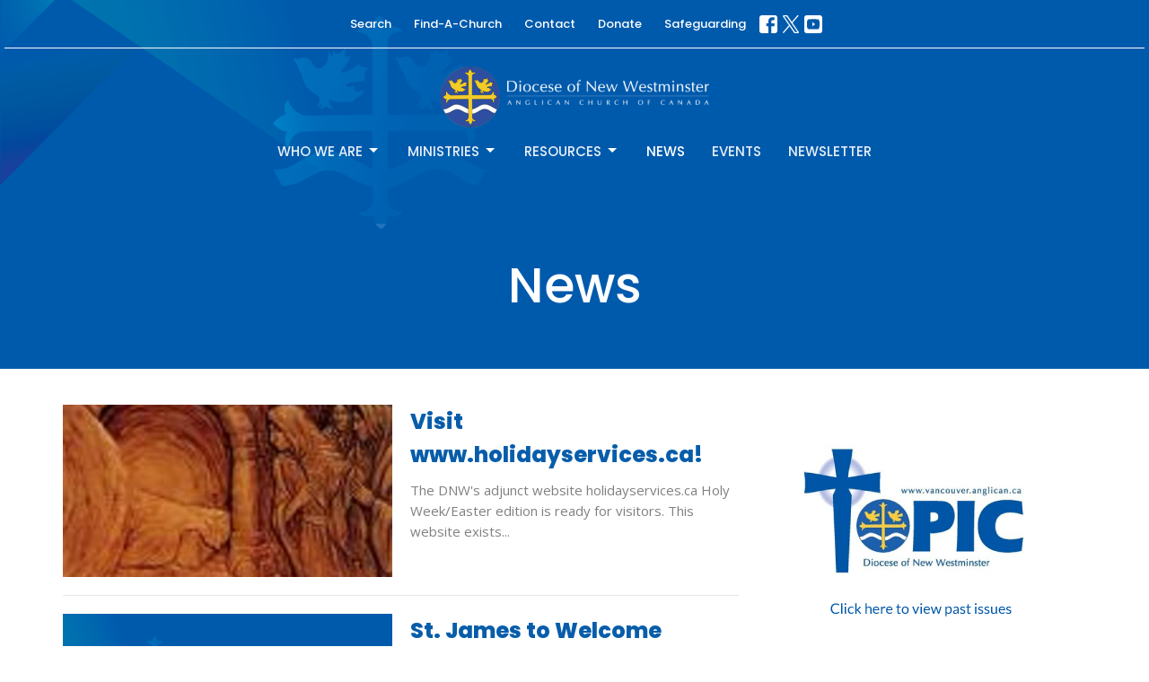

--- FILE ---
content_type: text/html; charset=utf-8
request_url: https://www.vancouver.anglican.ca/news?month=Mar&year=2010
body_size: 107363
content:
<!DOCTYPE html>
<html lang="en">
  <head>
  <meta charset="UTF-8">
  <meta content="IE=edge,chrome=1" http-equiv="X-UA-Compatible"/>
  <meta content="width=device-width, initial-scale=1.0" name="viewport"/>
  <meta content="Anglican Diocese of New Westminster" name="author"/>
  <title>
    News Post | Anglican Diocese of New Westminster
  </title>
  
  
    <meta name="robots" content="index,follow" />
  
  
  <link href="https://dq5pwpg1q8ru0.cloudfront.net/2023/08/09/23/31/01/d03cf289-e8ba-4484-a5f2-b619cf1c1e94/14_55_21_868_favicon.ico" rel="shortcut icon" type="image/x-icon" />
  <meta name="csrf-param" content="authenticity_token" />
<meta name="csrf-token" content="I9BGsM41r65bmrZOHAnFbxfuKqhWWhXmjClsENcY12Qe1+MxS7tXeguxmzgloCStsWSgRKBCWif/tkzzpRLgDw==" />

  <link rel="preconnect" href="https://fonts.gstatic.com/" crossorigin>
  <link rel="preload" href="/fonts/fontawesome/webfont.woff?v=3.2.1" as="font" type="font/woff" crossorigin>

  <link rel="stylesheet" media="all" href="/themes/stylesheet.css?timestamp=2026-01-18+03%3A01%3A27+-0800" />
  <link rel="stylesheet" media="print" href="https://dq5pwpg1q8ru0.cloudfront.net/assets/print-c1b49d74baf454d41a08041bb7881e34979fe0b297fba593578d70ec8cc515fd.css" />

	<link href="https://fonts.googleapis.com/css?family=Poppins:100,100italic,200,200italic,300,300italic,regular,italic,500,500italic,600,600italic,700,700italic,800,800italic,900,900italic|Open+Sans:300,regular,500,600,700,800,300italic,italic,500italic,600italic,700italic,800italic&amp;display=swap" rel="stylesheet" type="text/css" async="async" />
  

  <script src="https://dq5pwpg1q8ru0.cloudfront.net/assets/application-baedfe927b756976bd996cb2c71963c5d82c94e444650affbb4162574b24b761.js"></script>
  <script src="https://dq5pwpg1q8ru0.cloudfront.net/packs/js/application-48235911dc1b5b550236.js"></script>
  <script src="https://cdnjs.cloudflare.com/ajax/libs/handlebars.js/4.7.7/handlebars.min.js" defer="defer"></script>


  <!--[if lt IE 9]>
  <script src="https://dq5pwpg1q8ru0.cloudfront.net/javascripts/html5shiv.js"></script>
  <script src="https://dq5pwpg1q8ru0.cloudfront.net/javascripts/respond.min.js"></script>
  <![endif]-->



      <!-- Global site tag (gtag.js) - Google Analytics -->
      <script async src="https://www.googletagmanager.com/gtag/js?id=G-6Z957GB8D2"></script>
      <script>
        window.dataLayer = window.dataLayer || [];
        function gtag(){dataLayer.push(arguments);}
        gtag('js', new Date());

        gtag('config', 'G-6Z957GB8D2');
      </script>

  


</head>

  <body class="body_news_index body_news_posts_index   news-index   relative d-flex flex-column">
      <div class="d-flex ">
        <div class="site-content-container">
    

  <div class="system">
  </div>

  <div id="top-menus-container">
    <div id="top-menus">
  <div id="alert-container">
  </div>


  <div class="js-menus pos pos-t-0 pos-l-0 w-100 z-index-1 js-main-menu-opaque  bg-none z-index-navbar">
      <nav class="header-layout-topbar relative px-1 bg-primary bg-none %>">
    <div class="pos pos-cover bg-primary js-main-menu-background-opacity" style="opacity: 0.1;"></div>
    <ul class="topbar-nav topbar-center topbar-border-underline">




        <li class="mr-2">
          
        </li>



        <li>
          <a class="btn btn-link-primary-counter btn-sm" href="/search">Search</a>
        </li>

          <li class="topbar-menu-item hidden-xs">
              <a class="btn btn-link-primary-counter btn-sm" href="/collections/find-a-church">Find-A-Church</a>
          </li>

          <li class="topbar-menu-item hidden-xs">
              <a class="btn btn-link-primary-counter btn-sm" href="/contact">Contact</a>
          </li>

          <li class="topbar-menu-item hidden-xs">
              <a class="btn btn-link-primary-counter btn-sm" href="/donate">Donate</a>
          </li>

          <li class="topbar-menu-item hidden-xs">
              <a class="btn btn-link-primary-counter btn-sm" href="https://www.vancouver.anglican.ca/programs/screening-in-faith">Safeguarding</a>
          </li>



          
  <li class="social-icon-list-item ">
    <a class="svg-link social-icon-link" target="_blank" href="https://www.facebook.com/pages/Anglican-Conversation-Diocese-of-New-Westminster/130319853684475?fref=ts">
      <svg xmlns="http://www.w3.org/2000/svg" xmlns:xlink="http://www.w3.org/1999/xlink" x="0px" y="0px" width="24" height="24" viewBox="0 0 24 24" style="enable-background:new 0 0 24 24;" xml:space="preserve" class="social-icon-svg topbar-svg-sm"><title>Facebook Icon</title>
<path d="M24,0v24H0V0H24z M20,2.7h-3.3c-2.5,0-4.7,2.1-4.7,4.7v3.3H9.3v4H12V24h4v-9.3h4v-4h-4V8c0-0.8,0.5-1.3,1.3-1.3H20V2.7z"></path>
</svg>

</a>  </li>
  <li class="social-icon-list-item ">
    <a class="svg-link social-icon-link" target="_blank" href="https://twitter.com/dofnwcomm">
      <svg xmlns="http://www.w3.org/2000/svg" width="24" height="24" viewBox="0 0 1200 1227" class="social-icon-svg topbar-svg-sm"><title>Twitter Icon</title>
<path d="M714.163 519.284L1160.89 0H1055.03L667.137 450.887L357.328 0H0L468.492 681.821L0 1226.37H105.866L515.491 750.218L842.672 1226.37H1200L714.137 519.284H714.163ZM569.165 687.828L521.697 619.934L144.011 79.6944H306.615L611.412 515.685L658.88 583.579L1055.08 1150.3H892.476L569.165 687.854V687.828Z"></path>
</svg>

</a>  </li>
  <li class="social-icon-list-item ">
    <a class="svg-link social-icon-link" target="_blank" href="https://www.youtube.com/channel/UCayDHQ3uoxP6xilMX5tII3Q">
      <svg xmlns="http://www.w3.org/2000/svg" xmlns:xlink="http://www.w3.org/1999/xlink" x="0px" y="0px" width="24" height="24" viewBox="0 0 24 24" style="enable-background:new 0 0 24 24;" xml:space="preserve" class="social-icon-svg topbar-svg-sm"><title>Youtube Icon</title>
<polygon points="10.7,9.1 14.5,12 10.7,14.9 "></polygon>
<path d="M24,0H0v24h24.1L24,0z M18.8,18.4c-0.5,0.1-3.6,0.3-6.8,0.3s-6.3,0-6.8-0.3C3.9,18,3.5,15.1,3.5,12s0.4-6,1.7-6.4  C5.7,5.3,8.9,5.2,12,5.2s6.3,0.1,6.8,0.3c1.3,0.4,1.7,3.3,1.7,6.4C20.4,15.1,20.1,18,18.8,18.4z"></path>
</svg>

</a>  </li>


    </ul>
  </nav>

    <div id="main-menu-container">
      
<nav id="main_menu" class="relative d-flex flex-column align-items-sm-center bg-primary bg-none p-2 p-md-3">
  <div class="bg-primary pos pos-cover js-main-menu-background-opacity" style="opacity:0.1;"></div>
  <div class="relative d-flex flex-column align-items-sm-center w-100">
    
      
      <a class="main-menu-logo main-menu-barnwell-logo mb-sm-2 d-block flex-shrink-0" href="/">
        <img alt="Anglican Diocese of New Westminster" class="logo-size-large" src="https://dq5pwpg1q8ru0.cloudfront.net/2023/08/09/23/52/16/dc50da49-60b0-4ae5-b0dd-3059304e249e/white%20text%20diocesan%20logo%20and%20wordmark.png" />
</a>


      <button type="button" class="btn bg-none p-1 border-0 main-menu-hidden-md pos pos-r-0 pos-middle collapsed pr-0" data-toggle="collapse" data-target="#main_menu_collapse" aria-expanded="false">
    <span class="sr-only">Toggle navigation</span>
    <span class="svg-link">
      <svg xmlns="http://www.w3.org/2000/svg" height="24" viewBox="0 0 24 24" width="24">
    <path d="M0 0h24v24H0z" fill="none"></path>
    <path d="M3 18h18v-2H3v2zm0-5h18v-2H3v2zm0-7v2h18V6H3z"></path>
</svg>
 Menu
    </span>
  </button>

  </div>

  <div class="collapse main-menu-collapse-md text-center" id="main_menu_collapse">
    <ul class="main-menu-list main-menu-barnwell-list">
        
   <!-- Hide if no submenus shown to user -->

    <li class="dropdown menu-item">
      <a href="#" class="menu-link svg-link" data-toggle="dropdown">
        Who We Are<svg xmlns="http://www.w3.org/2000/svg" height="20" viewBox="0 0 20 20" width="20" class="inline-svg">
    <path d="M7 7l5 5 5-5z"></path>
    <path d="M0 0h20v20H0z" fill="none"></path>
</svg>

      </a>
      <ul class="dropdown-menu  bg-primary" role="menu">
          <li class="overview_menu_item_0 dropdown-item">
              <a class="dropdown-link" href="/who-we-are">Overview</a>
          </li>
          <li class="our_bishop_menu_item_0 dropdown-item">
              <a class="dropdown-link" href="/users/the-right-reverend-john-stephens">Our Bishop</a>
          </li>
          <li class="diocesan_office_directory_menu_item_0 dropdown-item">
              <a class="dropdown-link" href="/diocesan-directory">Diocesan Office Directory</a>
          </li>
          <li class="how_we_are_organized_menu_item_0 dropdown-item">
              <a class="dropdown-link" href="/pages/how-we-are-organized">How We Are Organized</a>
          </li>
          <li class="what_it_means_to_be_anglican_menu_item_0 dropdown-item">
              <a class="dropdown-link" href="/pages/what-it-means-to-be-anglican">What it Means to Be Anglican</a>
          </li>
          <li class="careers_menu_item_0 dropdown-item">
              <a class="dropdown-link" href="/pages/careers-job-postings">Careers</a>
          </li>
      </ul>
    </li>



        
   <!-- Hide if no submenus shown to user -->

    <li class="dropdown menu-item">
      <a href="#" class="menu-link svg-link" data-toggle="dropdown">
        Ministries<svg xmlns="http://www.w3.org/2000/svg" height="20" viewBox="0 0 20 20" width="20" class="inline-svg">
    <path d="M7 7l5 5 5-5z"></path>
    <path d="M0 0h20v20H0z" fill="none"></path>
</svg>

      </a>
      <ul class="dropdown-menu  bg-primary" role="menu">
          <li class="local_ministries_menu_item_1 dropdown-item">
              <a class="dropdown-link" href="/ministries#block-2577">Local Ministries</a>
          </li>
          <li class="social_justice_menu_item_1 dropdown-item">
              <a class="dropdown-link" href="/ministries#block-2578">Social Justice</a>
          </li>
          <li class="global_partners_menu_item_1 dropdown-item">
              <a class="dropdown-link" href="/ministries#block-2579">Global Partners</a>
          </li>
      </ul>
    </li>



        
   <!-- Hide if no submenus shown to user -->

    <li class="dropdown menu-item">
      <a href="#" class="menu-link svg-link" data-toggle="dropdown">
        Resources<svg xmlns="http://www.w3.org/2000/svg" height="20" viewBox="0 0 20 20" width="20" class="inline-svg">
    <path d="M7 7l5 5 5-5z"></path>
    <path d="M0 0h20v20H0z" fill="none"></path>
</svg>

      </a>
      <ul class="dropdown-menu  bg-primary" role="menu">
          <li class="parish_admin_menu_item_2 dropdown-item">
              <a class="dropdown-link" href="/programs/parish-administration">Parish Admin</a>
          </li>
          <li class="faith_formation_menu_item_2 dropdown-item">
              <a class="dropdown-link" href="/faith-formation">Faith Formation</a>
          </li>
          <li class="clergy_menu_item_2 dropdown-item">
              <a class="dropdown-link" href="/clergy-resources">Clergy</a>
          </li>
          <li class="diocesan_menu_item_2 dropdown-item">
              <a class="dropdown-link" href="/diocesan-resources">Diocesan</a>
          </li>
      </ul>
    </li>



        
  <li class="menu-item ">
      <a class="menu-link active" href="/news">News</a>
  </li>


        
  <li class="menu-item ">
      <a class="menu-link " href="/events">Events</a>
  </li>


        
  <li class="menu-item ">
      <a class="menu-link " href="/pages/get-our-newsletter">Newsletter</a>
  </li>


    </ul>
      <ul class="main-menu-list main-menu-subnav">
          <li class="menu-item-divider"></li>
    
  <li class="menu-item ">
      <a class="menu-link " href="/collections/find-a-church">Find-A-Church</a>
  </li>


    
  <li class="menu-item ">
      <a class="menu-link " href="/contact">Contact</a>
  </li>


    
  <li class="menu-item ">
      <a class="menu-link " href="/donate">Donate</a>
  </li>


    
  <li class="menu-item ">
      <a class="menu-link " href="https://www.vancouver.anglican.ca/programs/screening-in-faith">Safeguarding</a>
  </li>





      </ul>
  </div>
</nav>


    </div>
  </div>
</div>

  </div>

  <div id="header-container" class="relative">
    <div id="header" class="header relative bg-cover bg-none w-100
            
            d-flex
            py-3 py-md-5
            logo-offset-large topbar-offset
            bg-primary"
     style="background-image:url(&#39;https://dq5pwpg1q8ru0.cloudfront.net/2023/10/30/14/45/37/6a21e0ea-664d-48c6-a5c9-44c45a8810c0/Header1.png&#39;); background-position: center; min-height: 35vh;">
  
  

<div id="page-header-overlay" class="bg-primary pos pos-cover" style="opacity:0.0;" data-header-opacity="0.0"></div>
    <div class="container relative d-flex flex-column mt-5">
      
      <div class="my-auto ">
        <div class="text-center">
          <div class="relative d-inline-block break-word">
            <h1 class="header-heading ">
                    News

            </h1>
          </div>
        </div>
        
        <div class="text-center mt-3">
          

        </div>
      </div>

      
    </div>
  
  
  <!--<div class="pos pos-b-1 pos-l-1">
    <button class="js-play-video-button p-2 bg-none border-0 d-none" style="opacity: 0.5;">
    </button>
    <button class="js-pause-video-button p-2 bg-none border-0 d-none" style="opacity: 0.5;">
    </button>
    <div class="js-loading-video-button">
      <div class="d-flex p-2" style="opacity: 0.5;">
      </div>
    </div>
  </div>-->

</div>


  </div>

  <main role="main" class="content flex-grow-1  news_posts_index clearfix m-0 p-0">
    <link rel="alternate" type="application/rss+xml" title="RSS" href="https://www.vancouver.anglican.ca/news" />





  

<div>
    <div id="top-blocks-wrapper">
      
    </div>

    <div id="page_content" class="relative my-5">
      <div class="container">
        
  <div id="news_anchor" class="row">
    <div class="col-md-8">
        <div class="relative mb-3 border-bottom pb-3">
  <a class="row d-sm-flex" href="/news/visit-wwwholidayservicesca">
    <div class="col-sm-6">
      <img alt="Visit www.holidayservices.ca! image" loading="lazy" src="https://dq5pwpg1q8ru0.cloudfront.net/2023/11/04/02/09/40/4b09e47b-ef04-4ace-8312-b5198dada427/Ressurection.jpg" />
    </div>
    <div class="col-sm-6 d-flex flex-column">
      <h2 class="h3 mt-2 mt-sm-0 mb-2">Visit www.holidayservices.ca!</h2>
      <div class="text-muted mb-2">
            The DNW&#39;s adjunct website holidayservices.ca Holy Week/Easter edition is ready for visitors. This website exists...
      </div>
      <div class="mt-auto mb-2">
      </div>
    </div>
</a></div>
<div class="relative mb-3 border-bottom pb-3">
  <a class="row d-sm-flex" href="/news/st-james-to-welcome-mexican-artisans">
    <div class="col-sm-6">
      <img alt="St. James to Welcome Mexican Artisans image" loading="lazy" src="https://dq5pwpg1q8ru0.cloudfront.net/2023/08/22/12/46/39/0ef8dc84-b170-4b89-b69b-c59fa5d23a9c/diocese-footer-bg2.png" />
    </div>
    <div class="col-sm-6 d-flex flex-column">
      <h2 class="h3 mt-2 mt-sm-0 mb-2">St. James to Welcome Mexican Artisans</h2>
      <div class="text-muted mb-2">
            The St. James Church Social Gospel Group and Diocesan Unit of The Primate&#39;s World Relief and Development Fund ...
      </div>
      <div class="mt-auto mb-2">
      </div>
    </div>
</a></div>
<div class="relative mb-3 border-bottom pb-3">
  <a class="row d-sm-flex" href="/news/spirits-undampened-at-church-of-the-epiphany">
    <div class="col-sm-6">
      <img alt="Spirits Undampened at Church of the Epiphany image" loading="lazy" src="https://dq5pwpg1q8ru0.cloudfront.net/2023/08/22/12/46/39/0ef8dc84-b170-4b89-b69b-c59fa5d23a9c/diocese-footer-bg2.png" />
    </div>
    <div class="col-sm-6 d-flex flex-column">
      <h2 class="h3 mt-2 mt-sm-0 mb-2">Spirits Undampened at Church of the Epiphany</h2>
      <div class="text-muted mb-2">
             Like many of the churches in the Diocese of New Westminster the Parish of the Church of the Epiphany, Surrey...
      </div>
      <div class="mt-auto mb-2">
      </div>
    </div>
</a></div>
<div class="relative mb-3 border-bottom pb-3">
  <a class="row d-sm-flex" href="/news/earth-hour-saturday-march-27th">
    <div class="col-sm-6">
      <img alt="Earth Hour Saturday, March 27th image" loading="lazy" src="https://dq5pwpg1q8ru0.cloudfront.net/2023/08/22/12/46/39/0ef8dc84-b170-4b89-b69b-c59fa5d23a9c/diocese-footer-bg2.png" />
    </div>
    <div class="col-sm-6 d-flex flex-column">
      <h2 class="h3 mt-2 mt-sm-0 mb-2">Earth Hour Saturday, March 27th</h2>
      <div class="text-muted mb-2">
             Earth Hour is a worldwide event and collective effort to address the important issue of climate change. Millions...
      </div>
      <div class="mt-auto mb-2">
      </div>
    </div>
</a></div>
<div class="relative mb-3 border-bottom pb-3">
  <a class="row d-sm-flex" href="/news/vancouver-iawn-reps-report-on-uncsw-march-1-12">
    <div class="col-sm-6">
      <img alt="Vancouver IAWN Reps Report on UNCSW - March 1-12 image" loading="lazy" src="https://dq5pwpg1q8ru0.cloudfront.net/2023/08/22/12/46/39/0ef8dc84-b170-4b89-b69b-c59fa5d23a9c/diocese-footer-bg2.png" />
    </div>
    <div class="col-sm-6 d-flex flex-column">
      <h2 class="h3 mt-2 mt-sm-0 mb-2">Vancouver IAWN Reps Report on UNCSW - March 1-12</h2>
      <div class="text-muted mb-2">
            Ninety three Anglican delegates representing 25 Provinces of the Anglican Communion joined more than 8300 women and...
      </div>
      <div class="mt-auto mb-2">
      </div>
    </div>
</a></div>
<div class="relative mb-3 border-bottom pb-3">
  <a class="row d-sm-flex" href="/news/d-of-nw-business-administrator-to-receive-national-church-honour">
    <div class="col-sm-6">
      <img alt=" D of NW Business Administrator to Receive National Church Honour image" loading="lazy" src="https://dq5pwpg1q8ru0.cloudfront.net/2023/08/22/12/46/39/0ef8dc84-b170-4b89-b69b-c59fa5d23a9c/diocese-footer-bg2.png" />
    </div>
    <div class="col-sm-6 d-flex flex-column">
      <h2 class="h3 mt-2 mt-sm-0 mb-2"> D of NW Business Administrator to Receive National Church Honour</h2>
      <div class="text-muted mb-2">
             Diocesan Business Administrator and St. Christopher, West Vancouver parishioner Rob Dickson will be one of five...
      </div>
      <div class="mt-auto mb-2">
      </div>
    </div>
</a></div>
<div class="relative mb-3 border-bottom pb-3">
  <a class="row d-sm-flex" href="/news/st-edwards-richmond-plans-earth-day-clean-up">
    <div class="col-sm-6">
      <img alt="St. Edward&#39;s Richmond Plans Earth Day Clean-up image" loading="lazy" src="https://dq5pwpg1q8ru0.cloudfront.net/2023/08/22/12/46/39/0ef8dc84-b170-4b89-b69b-c59fa5d23a9c/diocese-footer-bg2.png" />
    </div>
    <div class="col-sm-6 d-flex flex-column">
      <h2 class="h3 mt-2 mt-sm-0 mb-2">St. Edward&#39;s Richmond Plans Earth Day Clean-up</h2>
      <div class="text-muted mb-2">
            As fast food outlets moved into the area, the people of St. Edward&#39;s church noticed a big increase in the amount of...
      </div>
      <div class="mt-auto mb-2">
      </div>
    </div>
</a></div>
<div class="relative mb-3 border-bottom pb-3">
  <a class="row d-sm-flex" href="/news/bishop-michael-ingham-discusses-anglican-covenant">
    <div class="col-sm-6">
      <img alt="Bishop Michael Ingham Discusses Anglican Covenant image" loading="lazy" src="https://dq5pwpg1q8ru0.cloudfront.net/2023/08/22/12/46/39/0ef8dc84-b170-4b89-b69b-c59fa5d23a9c/diocese-footer-bg2.png" />
    </div>
    <div class="col-sm-6 d-flex flex-column">
      <h2 class="h3 mt-2 mt-sm-0 mb-2">Bishop Michael Ingham Discusses Anglican Covenant</h2>
      <div class="text-muted mb-2">
            Last week the Bishop of New Westminster and the Dean of New Westminster were both very active in Council of...
      </div>
      <div class="mt-auto mb-2">
      </div>
    </div>
</a></div>
<div class="relative mb-3 border-bottom pb-3">
  <a class="row d-sm-flex" href="/news/synod-2010-ready-to-begin">
    <div class="col-sm-6">
      <img alt="Synod 2010 Ready to Begin image" loading="lazy" src="https://dq5pwpg1q8ru0.cloudfront.net/2023/08/22/12/46/39/0ef8dc84-b170-4b89-b69b-c59fa5d23a9c/diocese-footer-bg2.png" />
    </div>
    <div class="col-sm-6 d-flex flex-column">
      <h2 class="h3 mt-2 mt-sm-0 mb-2">Synod 2010 Ready to Begin</h2>
      <div class="text-muted mb-2">
            Preparations are well underway for Diocesan Synod. The Synod (AGM) will take place May 14th and 15th at Christ...
      </div>
      <div class="mt-auto mb-2">
      </div>
    </div>
</a></div>
<div class="relative mb-3 border-bottom pb-3">
  <a class="row d-sm-flex" href="/news/diocesan-council-approves-2010-budget">
    <div class="col-sm-6">
      <img alt="Diocesan Council Approves 2010 Budget image" loading="lazy" src="https://dq5pwpg1q8ru0.cloudfront.net/2023/08/22/12/46/39/0ef8dc84-b170-4b89-b69b-c59fa5d23a9c/diocese-footer-bg2.png" />
    </div>
    <div class="col-sm-6 d-flex flex-column">
      <h2 class="h3 mt-2 mt-sm-0 mb-2">Diocesan Council Approves 2010 Budget</h2>
      <div class="text-muted mb-2">
            I Business Administrator Rob...
      </div>
      <div class="mt-auto mb-2">
      </div>
    </div>
</a></div>

        <div role="navigation" aria-label="Pagination" class="pagination"><ul class="pagination"><li class="prev previous_page disabled"><a href="#">←</a></li> <li class="active"><a href="/news?month=Mar&amp;page=1&amp;year=2010#news_anchor">1</a></li> <li><a rel="next" href="/news?month=Mar&amp;page=2&amp;year=2010#news_anchor">2</a></li> <li class="next next_page "><a rel="next" href="/news?month=Mar&amp;page=2&amp;year=2010#news_anchor">→</a></li></ul></div>
    </div> <!-- /col -->

    <aside class="col-sm-6 col-md-4">
        <div class="relative mb-3">
          <a class="sidebar-news-driver mb-3" href="/pages/topic--465">

              <img alt="TOPIC" title="TOPIC" src="https://dq5pwpg1q8ru0.cloudfront.net/2023/08/22/13/39/00/778a3c4c-eaee-4379-b8ae-6fd028fed11c/NewWest.png" />
</a>
        </div>

        <div class="news-month">
          <h2 class="h4 mt-0">Filters</h2>

            <div class="list-group" id="by-collection">
                <a class="list-group-item" data-parent="#by-collection" data-toggle="collapse" href="#collection-6">
                  Find-A-Church
                  <span class="badge">46</span>
</a>                <div id="collection-6" class="collapse list-group">
                    <a class=" list-group-item ml-4" href="/find-a-church/kingsway/news">
                      Kingsway
                      <span class="badge">4</span>
</a>                    <a class=" list-group-item ml-4" href="/find-a-church/oakridge/news">
                      Oakridge
                      <span class="badge">3</span>
</a>                    <a class=" list-group-item ml-4" href="/find-a-church/point-grey/news">
                      Point Grey
                      <span class="badge">5</span>
</a>                    <a class=" list-group-item ml-4" href="/find-a-church/richmond-delta/news">
                      Richmond &amp; Delta
                      <span class="badge">2</span>
</a>                    <a class=" list-group-item ml-4" href="/find-a-church/royal-city-south-burnaby/news">
                      Royal City &amp; South Burnaby
                      <span class="badge">5</span>
</a>                    <a class=" list-group-item ml-4" href="/find-a-church/north-vancouver/news">
                      North Vancouver
                      <span class="badge">12</span>
</a>                    <a class=" list-group-item ml-4" href="/find-a-church/sea-to-sky/news">
                      Sea to Sky
                      <span class="badge">5</span>
</a>                    <a class=" list-group-item ml-4" href="/find-a-church/yale/news">
                      Yale
                      <span class="badge">1</span>
</a>                    <a class=" list-group-item ml-4" href="/find-a-church/peace-arch/news">
                      Peace Arch
                      <span class="badge">7</span>
</a>                    <a class=" list-group-item ml-4" href="/find-a-church/tri-cities-north-burnaby/news">
                      Tri-Cities &amp; North Burnaby
                      <span class="badge">2</span>
</a></div>                <a class="list-group-item" data-parent="#by-collection" data-toggle="collapse" href="#collection-8">
                  Diocesan Resources
                  <span class="badge">116</span>
</a>                <div id="collection-8" class="collapse list-group">
                    <a class=" list-group-item ml-4" href="/diocesan-resources/grants-loans/news">
                      Grants &amp; Loans
                      <span class="badge">2</span>
</a>                    <a class=" list-group-item ml-4" href="/diocesan-resources/topic-the-diocesan-newspaper/news">
                      Topic: The Diocesan Newspaper
                      <span class="badge">22</span>
</a>                    <a class=" list-group-item ml-4" href="/diocesan-resources/odnw-order-of-the-diocese-of-new-westminster/news">
                      ODNW | Order of the Diocese of New Westminster
                      <span class="badge">85</span>
</a>                    <a class=" list-group-item ml-4" href="/diocesan-resources/ordination/news">
                      Ordination 
                      <span class="badge">2</span>
</a>                    <a class=" list-group-item ml-4" href="/diocesan-resources/archives/news">
                      Archives
                      <span class="badge">5</span>
</a></div>                <a class="list-group-item" data-parent="#by-collection" data-toggle="collapse" href="#collection-12">
                  Kingsway
                  <span class="badge">203</span>
</a>                <div id="collection-12" class="collapse list-group">
                    <a class=" list-group-item ml-4" href="/kingsway/christ-church-cathedral/news">
                      Christ Church Cathedral
                      <span class="badge">83</span>
</a>                    <a class=" list-group-item ml-4" href="/kingsway/holy-cross-japanese-canadian/news">
                      Holy Cross Japanese Canadian
                      <span class="badge">11</span>
</a>                    <a class=" list-group-item ml-4" href="/kingsway/st-james/news">
                      St. James&#39;
                      <span class="badge">27</span>
</a>                    <a class=" list-group-item ml-4" href="/kingsway/st-margarets-cedar-cottage/news">
                      St. Margaret&#39;s, Cedar Cottage
                      <span class="badge">10</span>
</a>                    <a class=" list-group-item ml-4" href="/kingsway/st-mary-the-virgin/news">
                      St. Mary the Virgin
                      <span class="badge">7</span>
</a>                    <a class=" list-group-item ml-4" href="/kingsway/st-michaels-multicultural/news">
                      St. Michael&#39;s Multicultural
                      <span class="badge">9</span>
</a>                    <a class=" list-group-item ml-4" href="/kingsway/st-pauls/news">
                      St. Paul&#39;s
                      <span class="badge">47</span>
</a>                    <a class=" list-group-item ml-4" href="/kingsway/st-thomas/news">
                      St. Thomas
                      <span class="badge">9</span>
</a></div>                <a class="list-group-item" data-parent="#by-collection" data-toggle="collapse" href="#collection-13">
                  Oakridge
                  <span class="badge">95</span>
</a>                <div id="collection-13" class="collapse list-group">
                    <a class=" list-group-item ml-4" href="/oakridge/holy-trinity-vancouver/news">
                      Holy Trinity, Vancouver
                      <span class="badge">6</span>
</a>                    <a class=" list-group-item ml-4" href="/oakridge/st-augustines-marpole/news">
                      St. Augustine&#39;s, Marpole
                      <span class="badge">11</span>
</a>                    <a class=" list-group-item ml-4" href="/oakridge/st-faiths/news">
                      St. Faith&#39;s
                      <span class="badge">9</span>
</a>                    <a class=" list-group-item ml-4" href="/oakridge/st-mary-magdalene/news">
                      St. Mary Magdalene
                      <span class="badge">11</span>
</a>                    <a class=" list-group-item ml-4" href="/oakridge/st-johns-shaughnessy/news">
                      St. John&#39;s, Shaughnessy
                      <span class="badge">15</span>
</a>                    <a class=" list-group-item ml-4" href="/oakridge/st-titus-formerly-st-matthias-and-st-luke/news">
                      St. Titus (Formerly St. Matthias and St. Luke)
                      <span class="badge">43</span>
</a></div>                <a class="list-group-item" data-parent="#by-collection" data-toggle="collapse" href="#collection-14">
                  Point Grey
                  <span class="badge">70</span>
</a>                <div id="collection-14" class="collapse list-group">
                    <a class=" list-group-item ml-4" href="/point-grey/st-anselms/news">
                      St. Anselm&#39;s
                      <span class="badge">11</span>
</a>                    <a class=" list-group-item ml-4" href="/point-grey/st-helens-point-grey/news">
                      St. Helen&#39;s, Point Grey
                      <span class="badge">9</span>
</a>                    <a class=" list-group-item ml-4" href="/point-grey/st-marys-kerrisdale/news">
                      St. Mary&#39;s Kerrisdale
                      <span class="badge">31</span>
</a>                    <a class=" list-group-item ml-4" href="/point-grey/st-philips/news">
                      St. Philip&#39;s
                      <span class="badge">19</span>
</a></div>                <a class="list-group-item" data-parent="#by-collection" data-toggle="collapse" href="#collection-15">
                  Richmond &amp; Delta
                  <span class="badge">84</span>
</a>                <div id="collection-15" class="collapse list-group">
                    <a class=" list-group-item ml-4" href="/richmond-delta/all-saints/news">
                      All Saints
                      <span class="badge">17</span>
</a>                    <a class=" list-group-item ml-4" href="/richmond-delta/st-albans/news">
                      St. Alban&#39;s
                      <span class="badge">8</span>
</a>                    <a class=" list-group-item ml-4" href="/richmond-delta/st-annes-steveston/news">
                      St. Anne&#39;s Steveston
                      <span class="badge">4</span>
</a>                    <a class=" list-group-item ml-4" href="/richmond-delta/st-davids/news">
                      St. David&#39;s
                      <span class="badge">41</span>
</a>                    <a class=" list-group-item ml-4" href="/richmond-delta/st-cuthberts/news">
                      St. Cuthbert&#39;s
                      <span class="badge">14</span>
</a></div>                <a class="list-group-item" data-parent="#by-collection" data-toggle="collapse" href="#collection-16">
                  Royal City &amp; South Burnaby
                  <span class="badge">51</span>
</a>                <div id="collection-16" class="collapse list-group">
                    <a class=" list-group-item ml-4" href="/royal-city-south-burnaby/all-saints-south-burnaby/news">
                      All Saints, South Burnaby
                      <span class="badge">8</span>
</a>                    <a class=" list-group-item ml-4" href="/royal-city-south-burnaby/holy-trinity-cathedral/news">
                      Holy Trinity Cathedral
                      <span class="badge">12</span>
</a>                    <a class=" list-group-item ml-4" href="/royal-city-south-burnaby/st-alban-the-martyr/news">
                      St. Alban the Martyr
                      <span class="badge">11</span>
</a>                    <a class=" list-group-item ml-4" href="/royal-city-south-burnaby/st-barnabas/news">
                      St. Barnabas
                      <span class="badge">9</span>
</a>                    <a class=" list-group-item ml-4" href="/royal-city-south-burnaby/st-mary-the-virgin-sapperton/news">
                      St. Mary the Virgin, Sapperton
                      <span class="badge">11</span>
</a></div>                <a class="list-group-item" data-parent="#by-collection" data-toggle="collapse" href="#collection-17">
                  North Vancouver
                  <span class="badge">63</span>
</a>                <div id="collection-17" class="collapse list-group">
                    <a class=" list-group-item ml-4" href="/north-vancouver/st-agnes/news">
                      St. Agnes&#39;
                      <span class="badge">13</span>
</a>                    <a class=" list-group-item ml-4" href="/north-vancouver/st-catherines-capilano/news">
                      St. Catherine&#39;s, Capilano
                      <span class="badge">13</span>
</a>                    <a class=" list-group-item ml-4" href="/north-vancouver/st-clements/news">
                      St. Clement&#39;s
                      <span class="badge">16</span>
</a>                    <a class=" list-group-item ml-4" href="/north-vancouver/st-john-the-evangelist/news">
                      St. John the Evangelist
                      <span class="badge">15</span>
</a></div>                <a class="list-group-item" data-parent="#by-collection" data-toggle="collapse" href="#collection-18">
                  Sea to Sky
                  <span class="badge">131</span>
</a>                <div id="collection-18" class="collapse list-group">
                    <a class=" list-group-item ml-4" href="/sea-to-sky/st-bartholomews-gibsons/news">
                      St. Bartholomew&#39;s, Gibsons
                      <span class="badge">13</span>
</a>                    <a class=" list-group-item ml-4" href="/sea-to-sky/st-christophers/news">
                      St. Christopher&#39;s
                      <span class="badge">16</span>
</a>                    <a class=" list-group-item ml-4" href="/sea-to-sky/st-david-st-paul/news">
                      St. David &amp; St. Paul
                      <span class="badge">7</span>
</a>                    <a class=" list-group-item ml-4" href="/sea-to-sky/st-francis-in-the-wood/news">
                      St. Francis-in-the-Wood
                      <span class="badge">7</span>
</a>                    <a class=" list-group-item ml-4" href="/sea-to-sky/st-hildas-by-the-sea-sechelt/news">
                      St. Hilda&#39;s By the Sea, Sechelt
                      <span class="badge">24</span>
</a>                    <a class=" list-group-item ml-4" href="/sea-to-sky/st-john-the-divine-squamish/news">
                      St. John the Divine, Squamish
                      <span class="badge">13</span>
</a></div>                <a class="list-group-item" data-parent="#by-collection" data-toggle="collapse" href="#collection-19">
                  Yale
                  <span class="badge">64</span>
</a>                <div id="collection-19" class="collapse list-group">
                    <a class=" list-group-item ml-4" href="/yale/all-saints-mission/news">
                      All Saints, Mission
                      <span class="badge">11</span>
</a>                    <a class=" list-group-item ml-4" href="/yale/all-saints-anglican/news">
                      All Saints, Agassiz
                      <span class="badge">6</span>
</a>                    <a class=" list-group-item ml-4" href="/yale/christ-church-hope/news">
                      Christ Church, Hope
                      <span class="badge">12</span>
</a>                    <a class=" list-group-item ml-4" href="/yale/st-john-the-baptist-sardis/news">
                      St. John the Baptist, Sardis
                      <span class="badge">5</span>
</a>                    <a class=" list-group-item ml-4" href="/yale/st-matthew-abbotsford/news">
                      St. Matthew, Abbotsford
                      <span class="badge">16</span>
</a>                    <a class=" list-group-item ml-4" href="/yale/st-thomas-chilliwack/news">
                      St. Thomas, Chilliwack
                      <span class="badge">14</span>
</a></div>                <a class="list-group-item" data-parent="#by-collection" data-toggle="collapse" href="#collection-20">
                  Peace Arch
                  <span class="badge">98</span>
</a>                <div id="collection-20" class="collapse list-group">
                    <a class=" list-group-item ml-4" href="/peace-arch/christ-the-redeemer/news">
                      Christ the Redeemer
                      <span class="badge">14</span>
</a>                    <a class=" list-group-item ml-4" href="/peace-arch/church-of-the-holy-trinity/news">
                      Church of the Holy Trinity
                      <span class="badge">18</span>
</a>                    <a class=" list-group-item ml-4" href="/peace-arch/church-of-the-epiphany/news">
                      Church of the Epiphany
                      <span class="badge">27</span>
</a>                    <a class=" list-group-item ml-4" href="/peace-arch/st-helens-surrey/news">
                      St. Helen&#39;s, Surrey
                      <span class="badge">9</span>
</a>                    <a class=" list-group-item ml-4" href="/peace-arch/st-marks-ocean-park/news">
                      St. Mark&#39;s, Ocean Park
                      <span class="badge">14</span>
</a>                    <a class=" list-group-item ml-4" href="/peace-arch/st-michaels-surrey/news">
                      St. Michael&#39;s, Surrey
                      <span class="badge">9</span>
</a>                    <a class=" list-group-item ml-4" href="/peace-arch/st-oswalds-port-kells/news">
                      St. Oswald&#39;s, Port Kells
                      <span class="badge">7</span>
</a></div>                <a class="list-group-item" data-parent="#by-collection" data-toggle="collapse" href="#collection-21">
                  Golden Ears
                  <span class="badge">343</span>
</a>                <div id="collection-21" class="collapse list-group">
                    <a class=" list-group-item ml-4" href="/golden-ears/holy-spirit-anglican-church/news">
                      Holy Spirit Anglican Church
                      <span class="badge">14</span>
</a>                    <a class=" list-group-item ml-4" href="/golden-ears/st-andrews/news">
                      St. Andrew&#39;s
                      <span class="badge">9</span>
</a>                    <a class=" list-group-item ml-4" href="/golden-ears/st-john-the-divine/news">
                      St.  John the Divine
                      <span class="badge">18</span>
</a>                    <a class=" list-group-item ml-4" href="/golden-ears/st-dunstans-aldergrove/news">
                      St. Dunstan&#39;s, Aldergrove
                      <span class="badge">24</span>
</a>                    <a class=" list-group-item ml-4" href="/golden-ears/st-george-maple-ridge/news">
                      St George Maple Ridge
                      <span class="badge">273</span>
</a>                    <a class=" list-group-item ml-4" href="/golden-ears/st-georges-fort-langley/news">
                      St. George&#39;s, Fort Langley
                      <span class="badge">5</span>
</a></div>                <a class="list-group-item" data-parent="#by-collection" data-toggle="collapse" href="#collection-22">
                  Tri-Cities &amp; North Burnaby
                  <span class="badge">63</span>
</a>                <div id="collection-22" class="collapse list-group">
                    <a class=" list-group-item ml-4" href="/tri-cities-north-burnaby/st-john-the-apostle/news">
                      St. John the Apostle
                      <span class="badge">35</span>
</a>                    <a class=" list-group-item ml-4" href="/tri-cities-north-burnaby/st-laurence/news">
                      St. Laurence
                      <span class="badge">9</span>
</a>                    <a class=" list-group-item ml-4" href="/tri-cities-north-burnaby/st-stephen-the-martyr/news">
                      St. Stephen the Martyr
                      <span class="badge">4</span>
</a>                    <a class=" list-group-item ml-4" href="/tri-cities-north-burnaby/st-timothy/news">
                      St. Timothy
                      <span class="badge">12</span>
</a></div>                <a class="list-group-item" data-parent="#by-collection" data-toggle="collapse" href="#collection-27">
                  Clergy Resources
                  <span class="badge">11</span>
</a>                <div id="collection-27" class="collapse list-group">
                    <a class=" list-group-item ml-4" href="/clergy-resources/liturgical/news">
                      Liturgical
                      <span class="badge">2</span>
</a>                    <a class=" list-group-item ml-4" href="/clergy-resources/deacons/news">
                      Deacons
                      <span class="badge">9</span>
</a></div>                <a class="list-group-item" data-parent="#by-collection" data-toggle="collapse" href="#collection-28">
                  Faith Formation
                  <span class="badge">34</span>
</a>                <div id="collection-28" class="collapse list-group">
                    <a class=" list-group-item ml-4" href="/faith-formation/adult-faith-formation/news">
                      Adult Faith Formation
                      <span class="badge">25</span>
</a>                    <a class=" list-group-item ml-4" href="/faith-formation/family-faith-formation/news">
                      Family Faith Formation
                      <span class="badge">2</span>
</a>                    <a class=" list-group-item ml-4" href="/faith-formation/ecumenical-multifaith/news">
                      Ecumenical &amp; Multifaith
                      <span class="badge">7</span>
</a></div>            </div>

          <div class="list-group" id='by-year'>
                <a class="list-group-item" data-parent="#by-year" data-toggle="collapse" href="#year2026">
                  2026
                  <span class="badge">3</span>
</a>                <div id="year2026" class="collapse list-group">
                        <a class="list-group-item" href="/news?month=Jan&amp;year=2026">
                          Jan
                          <span class="badge">3</span>
</a></div>                <a class="list-group-item" data-parent="#by-year" data-toggle="collapse" href="#year2025">
                  2025
                  <span class="badge">99</span>
</a>                <div id="year2025" class="collapse list-group">
                        <a class="list-group-item" href="/news?month=Dec&amp;year=2025">
                          Dec
                          <span class="badge">11</span>
</a>                        <a class="list-group-item" href="/news?month=Nov&amp;year=2025">
                          Nov
                          <span class="badge">7</span>
</a>                        <a class="list-group-item" href="/news?month=Oct&amp;year=2025">
                          Oct
                          <span class="badge">11</span>
</a>                        <a class="list-group-item" href="/news?month=Sep&amp;year=2025">
                          Sep
                          <span class="badge">10</span>
</a>                        <a class="list-group-item" href="/news?month=Aug&amp;year=2025">
                          Aug
                          <span class="badge">8</span>
</a>                        <a class="list-group-item" href="/news?month=Jul&amp;year=2025">
                          Jul
                          <span class="badge">2</span>
</a>                        <a class="list-group-item" href="/news?month=Jun&amp;year=2025">
                          Jun
                          <span class="badge">7</span>
</a>                        <a class="list-group-item" href="/news?month=May&amp;year=2025">
                          May
                          <span class="badge">10</span>
</a>                        <a class="list-group-item" href="/news?month=Apr&amp;year=2025">
                          Apr
                          <span class="badge">12</span>
</a>                        <a class="list-group-item" href="/news?month=Mar&amp;year=2025">
                          Mar
                          <span class="badge">5</span>
</a>                        <a class="list-group-item" href="/news?month=Feb&amp;year=2025">
                          Feb
                          <span class="badge">4</span>
</a>                        <a class="list-group-item" href="/news?month=Jan&amp;year=2025">
                          Jan
                          <span class="badge">12</span>
</a></div>                <a class="list-group-item" data-parent="#by-year" data-toggle="collapse" href="#year2024">
                  2024
                  <span class="badge">72</span>
</a>                <div id="year2024" class="collapse list-group">
                        <a class="list-group-item" href="/news?month=Dec&amp;year=2024">
                          Dec
                          <span class="badge">7</span>
</a>                        <a class="list-group-item" href="/news?month=Nov&amp;year=2024">
                          Nov
                          <span class="badge">7</span>
</a>                        <a class="list-group-item" href="/news?month=Oct&amp;year=2024">
                          Oct
                          <span class="badge">6</span>
</a>                        <a class="list-group-item" href="/news?month=Sep&amp;year=2024">
                          Sep
                          <span class="badge">2</span>
</a>                        <a class="list-group-item" href="/news?month=Aug&amp;year=2024">
                          Aug
                          <span class="badge">7</span>
</a>                        <a class="list-group-item" href="/news?month=Jul&amp;year=2024">
                          Jul
                          <span class="badge">8</span>
</a>                        <a class="list-group-item" href="/news?month=Jun&amp;year=2024">
                          Jun
                          <span class="badge">8</span>
</a>                        <a class="list-group-item" href="/news?month=May&amp;year=2024">
                          May
                          <span class="badge">4</span>
</a>                        <a class="list-group-item" href="/news?month=Apr&amp;year=2024">
                          Apr
                          <span class="badge">5</span>
</a>                        <a class="list-group-item" href="/news?month=Mar&amp;year=2024">
                          Mar
                          <span class="badge">7</span>
</a>                        <a class="list-group-item" href="/news?month=Feb&amp;year=2024">
                          Feb
                          <span class="badge">6</span>
</a>                        <a class="list-group-item" href="/news?month=Jan&amp;year=2024">
                          Jan
                          <span class="badge">5</span>
</a></div>                <a class="list-group-item" data-parent="#by-year" data-toggle="collapse" href="#year2023">
                  2023
                  <span class="badge">309</span>
</a>                <div id="year2023" class="collapse list-group">
                        <a class="list-group-item" href="/news?month=Dec&amp;year=2023">
                          Dec
                          <span class="badge">9</span>
</a>                        <a class="list-group-item" href="/news?month=Nov&amp;year=2023">
                          Nov
                          <span class="badge">34</span>
</a>                        <a class="list-group-item" href="/news?month=Oct&amp;year=2023">
                          Oct
                          <span class="badge">27</span>
</a>                        <a class="list-group-item" href="/news?month=Sep&amp;year=2023">
                          Sep
                          <span class="badge">34</span>
</a>                        <a class="list-group-item" href="/news?month=Aug&amp;year=2023">
                          Aug
                          <span class="badge">14</span>
</a>                        <a class="list-group-item" href="/news?month=Jul&amp;year=2023">
                          Jul
                          <span class="badge">16</span>
</a>                        <a class="list-group-item" href="/news?month=Jun&amp;year=2023">
                          Jun
                          <span class="badge">31</span>
</a>                        <a class="list-group-item" href="/news?month=May&amp;year=2023">
                          May
                          <span class="badge">28</span>
</a>                        <a class="list-group-item" href="/news?month=Apr&amp;year=2023">
                          Apr
                          <span class="badge">31</span>
</a>                        <a class="list-group-item" href="/news?month=Mar&amp;year=2023">
                          Mar
                          <span class="badge">41</span>
</a>                        <a class="list-group-item" href="/news?month=Feb&amp;year=2023">
                          Feb
                          <span class="badge">23</span>
</a>                        <a class="list-group-item" href="/news?month=Jan&amp;year=2023">
                          Jan
                          <span class="badge">21</span>
</a></div>                <a class="list-group-item" data-parent="#by-year" data-toggle="collapse" href="#year2022">
                  2022
                  <span class="badge">382</span>
</a>                <div id="year2022" class="collapse list-group">
                        <a class="list-group-item" href="/news?month=Dec&amp;year=2022">
                          Dec
                          <span class="badge">21</span>
</a>                        <a class="list-group-item" href="/news?month=Nov&amp;year=2022">
                          Nov
                          <span class="badge">43</span>
</a>                        <a class="list-group-item" href="/news?month=Oct&amp;year=2022">
                          Oct
                          <span class="badge">35</span>
</a>                        <a class="list-group-item" href="/news?month=Sep&amp;year=2022">
                          Sep
                          <span class="badge">41</span>
</a>                        <a class="list-group-item" href="/news?month=Aug&amp;year=2022">
                          Aug
                          <span class="badge">8</span>
</a>                        <a class="list-group-item" href="/news?month=Jul&amp;year=2022">
                          Jul
                          <span class="badge">27</span>
</a>                        <a class="list-group-item" href="/news?month=Jun&amp;year=2022">
                          Jun
                          <span class="badge">33</span>
</a>                        <a class="list-group-item" href="/news?month=May&amp;year=2022">
                          May
                          <span class="badge">32</span>
</a>                        <a class="list-group-item" href="/news?month=Apr&amp;year=2022">
                          Apr
                          <span class="badge">39</span>
</a>                        <a class="list-group-item" href="/news?month=Mar&amp;year=2022">
                          Mar
                          <span class="badge">37</span>
</a>                        <a class="list-group-item" href="/news?month=Feb&amp;year=2022">
                          Feb
                          <span class="badge">30</span>
</a>                        <a class="list-group-item" href="/news?month=Jan&amp;year=2022">
                          Jan
                          <span class="badge">36</span>
</a></div>                <a class="list-group-item" data-parent="#by-year" data-toggle="collapse" href="#year2021">
                  2021
                  <span class="badge">364</span>
</a>                <div id="year2021" class="collapse list-group">
                        <a class="list-group-item" href="/news?month=Dec&amp;year=2021">
                          Dec
                          <span class="badge">25</span>
</a>                        <a class="list-group-item" href="/news?month=Nov&amp;year=2021">
                          Nov
                          <span class="badge">47</span>
</a>                        <a class="list-group-item" href="/news?month=Oct&amp;year=2021">
                          Oct
                          <span class="badge">35</span>
</a>                        <a class="list-group-item" href="/news?month=Sep&amp;year=2021">
                          Sep
                          <span class="badge">36</span>
</a>                        <a class="list-group-item" href="/news?month=Aug&amp;year=2021">
                          Aug
                          <span class="badge">26</span>
</a>                        <a class="list-group-item" href="/news?month=Jul&amp;year=2021">
                          Jul
                          <span class="badge">19</span>
</a>                        <a class="list-group-item" href="/news?month=Jun&amp;year=2021">
                          Jun
                          <span class="badge">35</span>
</a>                        <a class="list-group-item" href="/news?month=May&amp;year=2021">
                          May
                          <span class="badge">27</span>
</a>                        <a class="list-group-item" href="/news?month=Apr&amp;year=2021">
                          Apr
                          <span class="badge">28</span>
</a>                        <a class="list-group-item" href="/news?month=Mar&amp;year=2021">
                          Mar
                          <span class="badge">34</span>
</a>                        <a class="list-group-item" href="/news?month=Feb&amp;year=2021">
                          Feb
                          <span class="badge">28</span>
</a>                        <a class="list-group-item" href="/news?month=Jan&amp;year=2021">
                          Jan
                          <span class="badge">24</span>
</a></div>                <a class="list-group-item" data-parent="#by-year" data-toggle="collapse" href="#year2020">
                  2020
                  <span class="badge">356</span>
</a>                <div id="year2020" class="collapse list-group">
                        <a class="list-group-item" href="/news?month=Dec&amp;year=2020">
                          Dec
                          <span class="badge">29</span>
</a>                        <a class="list-group-item" href="/news?month=Nov&amp;year=2020">
                          Nov
                          <span class="badge">37</span>
</a>                        <a class="list-group-item" href="/news?month=Oct&amp;year=2020">
                          Oct
                          <span class="badge">32</span>
</a>                        <a class="list-group-item" href="/news?month=Sep&amp;year=2020">
                          Sep
                          <span class="badge">34</span>
</a>                        <a class="list-group-item" href="/news?month=Aug&amp;year=2020">
                          Aug
                          <span class="badge">17</span>
</a>                        <a class="list-group-item" href="/news?month=Jul&amp;year=2020">
                          Jul
                          <span class="badge">26</span>
</a>                        <a class="list-group-item" href="/news?month=Jun&amp;year=2020">
                          Jun
                          <span class="badge">46</span>
</a>                        <a class="list-group-item" href="/news?month=May&amp;year=2020">
                          May
                          <span class="badge">25</span>
</a>                        <a class="list-group-item" href="/news?month=Apr&amp;year=2020">
                          Apr
                          <span class="badge">28</span>
</a>                        <a class="list-group-item" href="/news?month=Mar&amp;year=2020">
                          Mar
                          <span class="badge">27</span>
</a>                        <a class="list-group-item" href="/news?month=Feb&amp;year=2020">
                          Feb
                          <span class="badge">23</span>
</a>                        <a class="list-group-item" href="/news?month=Jan&amp;year=2020">
                          Jan
                          <span class="badge">32</span>
</a></div>                <a class="list-group-item" data-parent="#by-year" data-toggle="collapse" href="#year2019">
                  2019
                  <span class="badge">327</span>
</a>                <div id="year2019" class="collapse list-group">
                        <a class="list-group-item" href="/news?month=Dec&amp;year=2019">
                          Dec
                          <span class="badge">27</span>
</a>                        <a class="list-group-item" href="/news?month=Nov&amp;year=2019">
                          Nov
                          <span class="badge">27</span>
</a>                        <a class="list-group-item" href="/news?month=Oct&amp;year=2019">
                          Oct
                          <span class="badge">27</span>
</a>                        <a class="list-group-item" href="/news?month=Sep&amp;year=2019">
                          Sep
                          <span class="badge">22</span>
</a>                        <a class="list-group-item" href="/news?month=Aug&amp;year=2019">
                          Aug
                          <span class="badge">20</span>
</a>                        <a class="list-group-item" href="/news?month=Jul&amp;year=2019">
                          Jul
                          <span class="badge">22</span>
</a>                        <a class="list-group-item" href="/news?month=Jun&amp;year=2019">
                          Jun
                          <span class="badge">33</span>
</a>                        <a class="list-group-item" href="/news?month=May&amp;year=2019">
                          May
                          <span class="badge">30</span>
</a>                        <a class="list-group-item" href="/news?month=Apr&amp;year=2019">
                          Apr
                          <span class="badge">39</span>
</a>                        <a class="list-group-item" href="/news?month=Mar&amp;year=2019">
                          Mar
                          <span class="badge">28</span>
</a>                        <a class="list-group-item" href="/news?month=Feb&amp;year=2019">
                          Feb
                          <span class="badge">28</span>
</a>                        <a class="list-group-item" href="/news?month=Jan&amp;year=2019">
                          Jan
                          <span class="badge">24</span>
</a></div>                <a class="list-group-item" data-parent="#by-year" data-toggle="collapse" href="#year2018">
                  2018
                  <span class="badge">319</span>
</a>                <div id="year2018" class="collapse list-group">
                        <a class="list-group-item" href="/news?month=Dec&amp;year=2018">
                          Dec
                          <span class="badge">28</span>
</a>                        <a class="list-group-item" href="/news?month=Nov&amp;year=2018">
                          Nov
                          <span class="badge">32</span>
</a>                        <a class="list-group-item" href="/news?month=Oct&amp;year=2018">
                          Oct
                          <span class="badge">28</span>
</a>                        <a class="list-group-item" href="/news?month=Sep&amp;year=2018">
                          Sep
                          <span class="badge">25</span>
</a>                        <a class="list-group-item" href="/news?month=Aug&amp;year=2018">
                          Aug
                          <span class="badge">17</span>
</a>                        <a class="list-group-item" href="/news?month=Jul&amp;year=2018">
                          Jul
                          <span class="badge">23</span>
</a>                        <a class="list-group-item" href="/news?month=Jun&amp;year=2018">
                          Jun
                          <span class="badge">26</span>
</a>                        <a class="list-group-item" href="/news?month=May&amp;year=2018">
                          May
                          <span class="badge">34</span>
</a>                        <a class="list-group-item" href="/news?month=Apr&amp;year=2018">
                          Apr
                          <span class="badge">28</span>
</a>                        <a class="list-group-item" href="/news?month=Mar&amp;year=2018">
                          Mar
                          <span class="badge">24</span>
</a>                        <a class="list-group-item" href="/news?month=Feb&amp;year=2018">
                          Feb
                          <span class="badge">27</span>
</a>                        <a class="list-group-item" href="/news?month=Jan&amp;year=2018">
                          Jan
                          <span class="badge">27</span>
</a></div>                <a class="list-group-item" data-parent="#by-year" data-toggle="collapse" href="#year2017">
                  2017
                  <span class="badge">314</span>
</a>                <div id="year2017" class="collapse list-group">
                        <a class="list-group-item" href="/news?month=Dec&amp;year=2017">
                          Dec
                          <span class="badge">22</span>
</a>                        <a class="list-group-item" href="/news?month=Nov&amp;year=2017">
                          Nov
                          <span class="badge">33</span>
</a>                        <a class="list-group-item" href="/news?month=Oct&amp;year=2017">
                          Oct
                          <span class="badge">32</span>
</a>                        <a class="list-group-item" href="/news?month=Sep&amp;year=2017">
                          Sep
                          <span class="badge">18</span>
</a>                        <a class="list-group-item" href="/news?month=Aug&amp;year=2017">
                          Aug
                          <span class="badge">20</span>
</a>                        <a class="list-group-item" href="/news?month=Jul&amp;year=2017">
                          Jul
                          <span class="badge">22</span>
</a>                        <a class="list-group-item" href="/news?month=Jun&amp;year=2017">
                          Jun
                          <span class="badge">27</span>
</a>                        <a class="list-group-item" href="/news?month=May&amp;year=2017">
                          May
                          <span class="badge">31</span>
</a>                        <a class="list-group-item" href="/news?month=Apr&amp;year=2017">
                          Apr
                          <span class="badge">28</span>
</a>                        <a class="list-group-item" href="/news?month=Mar&amp;year=2017">
                          Mar
                          <span class="badge">28</span>
</a>                        <a class="list-group-item" href="/news?month=Feb&amp;year=2017">
                          Feb
                          <span class="badge">27</span>
</a>                        <a class="list-group-item" href="/news?month=Jan&amp;year=2017">
                          Jan
                          <span class="badge">26</span>
</a></div>                <a class="list-group-item" data-parent="#by-year" data-toggle="collapse" href="#year2016">
                  2016
                  <span class="badge">276</span>
</a>                <div id="year2016" class="collapse list-group">
                        <a class="list-group-item" href="/news?month=Dec&amp;year=2016">
                          Dec
                          <span class="badge">20</span>
</a>                        <a class="list-group-item" href="/news?month=Nov&amp;year=2016">
                          Nov
                          <span class="badge">32</span>
</a>                        <a class="list-group-item" href="/news?month=Oct&amp;year=2016">
                          Oct
                          <span class="badge">21</span>
</a>                        <a class="list-group-item" href="/news?month=Sep&amp;year=2016">
                          Sep
                          <span class="badge">29</span>
</a>                        <a class="list-group-item" href="/news?month=Aug&amp;year=2016">
                          Aug
                          <span class="badge">12</span>
</a>                        <a class="list-group-item" href="/news?month=Jul&amp;year=2016">
                          Jul
                          <span class="badge">20</span>
</a>                        <a class="list-group-item" href="/news?month=Jun&amp;year=2016">
                          Jun
                          <span class="badge">36</span>
</a>                        <a class="list-group-item" href="/news?month=May&amp;year=2016">
                          May
                          <span class="badge">27</span>
</a>                        <a class="list-group-item" href="/news?month=Apr&amp;year=2016">
                          Apr
                          <span class="badge">18</span>
</a>                        <a class="list-group-item" href="/news?month=Mar&amp;year=2016">
                          Mar
                          <span class="badge">24</span>
</a>                        <a class="list-group-item" href="/news?month=Feb&amp;year=2016">
                          Feb
                          <span class="badge">14</span>
</a>                        <a class="list-group-item" href="/news?month=Jan&amp;year=2016">
                          Jan
                          <span class="badge">23</span>
</a></div>                <a class="list-group-item" data-parent="#by-year" data-toggle="collapse" href="#year2015">
                  2015
                  <span class="badge">257</span>
</a>                <div id="year2015" class="collapse list-group">
                        <a class="list-group-item" href="/news?month=Dec&amp;year=2015">
                          Dec
                          <span class="badge">17</span>
</a>                        <a class="list-group-item" href="/news?month=Nov&amp;year=2015">
                          Nov
                          <span class="badge">24</span>
</a>                        <a class="list-group-item" href="/news?month=Oct&amp;year=2015">
                          Oct
                          <span class="badge">24</span>
</a>                        <a class="list-group-item" href="/news?month=Sep&amp;year=2015">
                          Sep
                          <span class="badge">23</span>
</a>                        <a class="list-group-item" href="/news?month=Aug&amp;year=2015">
                          Aug
                          <span class="badge">17</span>
</a>                        <a class="list-group-item" href="/news?month=Jul&amp;year=2015">
                          Jul
                          <span class="badge">13</span>
</a>                        <a class="list-group-item" href="/news?month=Jun&amp;year=2015">
                          Jun
                          <span class="badge">33</span>
</a>                        <a class="list-group-item" href="/news?month=May&amp;year=2015">
                          May
                          <span class="badge">21</span>
</a>                        <a class="list-group-item" href="/news?month=Apr&amp;year=2015">
                          Apr
                          <span class="badge">22</span>
</a>                        <a class="list-group-item" href="/news?month=Mar&amp;year=2015">
                          Mar
                          <span class="badge">19</span>
</a>                        <a class="list-group-item" href="/news?month=Feb&amp;year=2015">
                          Feb
                          <span class="badge">26</span>
</a>                        <a class="list-group-item" href="/news?month=Jan&amp;year=2015">
                          Jan
                          <span class="badge">18</span>
</a></div>                <a class="list-group-item" data-parent="#by-year" data-toggle="collapse" href="#year2014">
                  2014
                  <span class="badge">315</span>
</a>                <div id="year2014" class="collapse list-group">
                        <a class="list-group-item" href="/news?month=Dec&amp;year=2014">
                          Dec
                          <span class="badge">8</span>
</a>                        <a class="list-group-item" href="/news?month=Nov&amp;year=2014">
                          Nov
                          <span class="badge">34</span>
</a>                        <a class="list-group-item" href="/news?month=Oct&amp;year=2014">
                          Oct
                          <span class="badge">38</span>
</a>                        <a class="list-group-item" href="/news?month=Sep&amp;year=2014">
                          Sep
                          <span class="badge">39</span>
</a>                        <a class="list-group-item" href="/news?month=Aug&amp;year=2014">
                          Aug
                          <span class="badge">23</span>
</a>                        <a class="list-group-item" href="/news?month=Jul&amp;year=2014">
                          Jul
                          <span class="badge">21</span>
</a>                        <a class="list-group-item" href="/news?month=Jun&amp;year=2014">
                          Jun
                          <span class="badge">28</span>
</a>                        <a class="list-group-item" href="/news?month=May&amp;year=2014">
                          May
                          <span class="badge">30</span>
</a>                        <a class="list-group-item" href="/news?month=Apr&amp;year=2014">
                          Apr
                          <span class="badge">31</span>
</a>                        <a class="list-group-item" href="/news?month=Mar&amp;year=2014">
                          Mar
                          <span class="badge">25</span>
</a>                        <a class="list-group-item" href="/news?month=Feb&amp;year=2014">
                          Feb
                          <span class="badge">16</span>
</a>                        <a class="list-group-item" href="/news?month=Jan&amp;year=2014">
                          Jan
                          <span class="badge">22</span>
</a></div>                <a class="list-group-item" data-parent="#by-year" data-toggle="collapse" href="#year2013">
                  2013
                  <span class="badge">288</span>
</a>                <div id="year2013" class="collapse list-group">
                        <a class="list-group-item" href="/news?month=Dec&amp;year=2013">
                          Dec
                          <span class="badge">22</span>
</a>                        <a class="list-group-item" href="/news?month=Nov&amp;year=2013">
                          Nov
                          <span class="badge">27</span>
</a>                        <a class="list-group-item" href="/news?month=Oct&amp;year=2013">
                          Oct
                          <span class="badge">31</span>
</a>                        <a class="list-group-item" href="/news?month=Sep&amp;year=2013">
                          Sep
                          <span class="badge">32</span>
</a>                        <a class="list-group-item" href="/news?month=Aug&amp;year=2013">
                          Aug
                          <span class="badge">21</span>
</a>                        <a class="list-group-item" href="/news?month=Jul&amp;year=2013">
                          Jul
                          <span class="badge">16</span>
</a>                        <a class="list-group-item" href="/news?month=Jun&amp;year=2013">
                          Jun
                          <span class="badge">22</span>
</a>                        <a class="list-group-item" href="/news?month=May&amp;year=2013">
                          May
                          <span class="badge">26</span>
</a>                        <a class="list-group-item" href="/news?month=Apr&amp;year=2013">
                          Apr
                          <span class="badge">25</span>
</a>                        <a class="list-group-item" href="/news?month=Mar&amp;year=2013">
                          Mar
                          <span class="badge">21</span>
</a>                        <a class="list-group-item" href="/news?month=Feb&amp;year=2013">
                          Feb
                          <span class="badge">21</span>
</a>                        <a class="list-group-item" href="/news?month=Jan&amp;year=2013">
                          Jan
                          <span class="badge">24</span>
</a></div>                <a class="list-group-item" data-parent="#by-year" data-toggle="collapse" href="#year2012">
                  2012
                  <span class="badge">268</span>
</a>                <div id="year2012" class="collapse list-group">
                        <a class="list-group-item" href="/news?month=Dec&amp;year=2012">
                          Dec
                          <span class="badge">14</span>
</a>                        <a class="list-group-item" href="/news?month=Nov&amp;year=2012">
                          Nov
                          <span class="badge">20</span>
</a>                        <a class="list-group-item" href="/news?month=Oct&amp;year=2012">
                          Oct
                          <span class="badge">31</span>
</a>                        <a class="list-group-item" href="/news?month=Sep&amp;year=2012">
                          Sep
                          <span class="badge">23</span>
</a>                        <a class="list-group-item" href="/news?month=Aug&amp;year=2012">
                          Aug
                          <span class="badge">22</span>
</a>                        <a class="list-group-item" href="/news?month=Jul&amp;year=2012">
                          Jul
                          <span class="badge">18</span>
</a>                        <a class="list-group-item" href="/news?month=Jun&amp;year=2012">
                          Jun
                          <span class="badge">28</span>
</a>                        <a class="list-group-item" href="/news?month=May&amp;year=2012">
                          May
                          <span class="badge">24</span>
</a>                        <a class="list-group-item" href="/news?month=Apr&amp;year=2012">
                          Apr
                          <span class="badge">23</span>
</a>                        <a class="list-group-item" href="/news?month=Mar&amp;year=2012">
                          Mar
                          <span class="badge">22</span>
</a>                        <a class="list-group-item" href="/news?month=Feb&amp;year=2012">
                          Feb
                          <span class="badge">17</span>
</a>                        <a class="list-group-item" href="/news?month=Jan&amp;year=2012">
                          Jan
                          <span class="badge">26</span>
</a></div>                <a class="list-group-item" data-parent="#by-year" data-toggle="collapse" href="#year2011">
                  2011
                  <span class="badge">249</span>
</a>                <div id="year2011" class="collapse list-group">
                        <a class="list-group-item" href="/news?month=Dec&amp;year=2011">
                          Dec
                          <span class="badge">17</span>
</a>                        <a class="list-group-item" href="/news?month=Nov&amp;year=2011">
                          Nov
                          <span class="badge">24</span>
</a>                        <a class="list-group-item" href="/news?month=Oct&amp;year=2011">
                          Oct
                          <span class="badge">27</span>
</a>                        <a class="list-group-item" href="/news?month=Sep&amp;year=2011">
                          Sep
                          <span class="badge">22</span>
</a>                        <a class="list-group-item" href="/news?month=Aug&amp;year=2011">
                          Aug
                          <span class="badge">21</span>
</a>                        <a class="list-group-item" href="/news?month=Jul&amp;year=2011">
                          Jul
                          <span class="badge">13</span>
</a>                        <a class="list-group-item" href="/news?month=Jun&amp;year=2011">
                          Jun
                          <span class="badge">26</span>
</a>                        <a class="list-group-item" href="/news?month=May&amp;year=2011">
                          May
                          <span class="badge">21</span>
</a>                        <a class="list-group-item" href="/news?month=Apr&amp;year=2011">
                          Apr
                          <span class="badge">26</span>
</a>                        <a class="list-group-item" href="/news?month=Mar&amp;year=2011">
                          Mar
                          <span class="badge">17</span>
</a>                        <a class="list-group-item" href="/news?month=Feb&amp;year=2011">
                          Feb
                          <span class="badge">19</span>
</a>                        <a class="list-group-item" href="/news?month=Jan&amp;year=2011">
                          Jan
                          <span class="badge">16</span>
</a></div>                <a class="list-group-item" data-parent="#by-year" data-toggle="collapse" href="#year2010">
                  2010
                  <span class="badge">192</span>
</a>                <div id="year2010" class="collapse list-group">
                        <a class="list-group-item" href="/news?month=Dec&amp;year=2010">
                          Dec
                          <span class="badge">22</span>
</a>                        <a class="list-group-item" href="/news?month=Nov&amp;year=2010">
                          Nov
                          <span class="badge">19</span>
</a>                        <a class="list-group-item" href="/news?month=Oct&amp;year=2010">
                          Oct
                          <span class="badge">14</span>
</a>                        <a class="list-group-item" href="/news?month=Sep&amp;year=2010">
                          Sep
                          <span class="badge">20</span>
</a>                        <a class="list-group-item" href="/news?month=Aug&amp;year=2010">
                          Aug
                          <span class="badge">15</span>
</a>                        <a class="list-group-item" href="/news?month=Jul&amp;year=2010">
                          Jul
                          <span class="badge">16</span>
</a>                        <a class="list-group-item" href="/news?month=Jun&amp;year=2010">
                          Jun
                          <span class="badge">17</span>
</a>                        <a class="list-group-item" href="/news?month=May&amp;year=2010">
                          May
                          <span class="badge">15</span>
</a>                        <a class="list-group-item" href="/news?month=Apr&amp;year=2010">
                          Apr
                          <span class="badge">15</span>
</a>                        <a class="list-group-item" href="/news?month=Mar&amp;year=2010">
                          Mar
                          <span class="badge">15</span>
</a>                        <a class="list-group-item" href="/news?month=Feb&amp;year=2010">
                          Feb
                          <span class="badge">14</span>
</a>                        <a class="list-group-item" href="/news?month=Jan&amp;year=2010">
                          Jan
                          <span class="badge">10</span>
</a></div>                <a class="list-group-item" data-parent="#by-year" data-toggle="collapse" href="#year2009">
                  2009
                  <span class="badge">169</span>
</a>                <div id="year2009" class="collapse list-group">
                        <a class="list-group-item" href="/news?month=Dec&amp;year=2009">
                          Dec
                          <span class="badge">8</span>
</a>                        <a class="list-group-item" href="/news?month=Nov&amp;year=2009">
                          Nov
                          <span class="badge">10</span>
</a>                        <a class="list-group-item" href="/news?month=Oct&amp;year=2009">
                          Oct
                          <span class="badge">13</span>
</a>                        <a class="list-group-item" href="/news?month=Sep&amp;year=2009">
                          Sep
                          <span class="badge">9</span>
</a>                        <a class="list-group-item" href="/news?month=Aug&amp;year=2009">
                          Aug
                          <span class="badge">10</span>
</a>                        <a class="list-group-item" href="/news?month=Jul&amp;year=2009">
                          Jul
                          <span class="badge">2</span>
</a>                        <a class="list-group-item" href="/news?month=Jun&amp;year=2009">
                          Jun
                          <span class="badge">28</span>
</a>                        <a class="list-group-item" href="/news?month=May&amp;year=2009">
                          May
                          <span class="badge">11</span>
</a>                        <a class="list-group-item" href="/news?month=Apr&amp;year=2009">
                          Apr
                          <span class="badge">11</span>
</a>                        <a class="list-group-item" href="/news?month=Mar&amp;year=2009">
                          Mar
                          <span class="badge">24</span>
</a>                        <a class="list-group-item" href="/news?month=Feb&amp;year=2009">
                          Feb
                          <span class="badge">25</span>
</a>                        <a class="list-group-item" href="/news?month=Jan&amp;year=2009">
                          Jan
                          <span class="badge">18</span>
</a></div>                <a class="list-group-item" data-parent="#by-year" data-toggle="collapse" href="#year2008">
                  2008
                  <span class="badge">169</span>
</a>                <div id="year2008" class="collapse list-group">
                        <a class="list-group-item" href="/news?month=Dec&amp;year=2008">
                          Dec
                          <span class="badge">8</span>
</a>                        <a class="list-group-item" href="/news?month=Nov&amp;year=2008">
                          Nov
                          <span class="badge">9</span>
</a>                        <a class="list-group-item" href="/news?month=Oct&amp;year=2008">
                          Oct
                          <span class="badge">18</span>
</a>                        <a class="list-group-item" href="/news?month=Sep&amp;year=2008">
                          Sep
                          <span class="badge">22</span>
</a>                        <a class="list-group-item" href="/news?month=Aug&amp;year=2008">
                          Aug
                          <span class="badge">9</span>
</a>                        <a class="list-group-item" href="/news?month=Jul&amp;year=2008">
                          Jul
                          <span class="badge">3</span>
</a>                        <a class="list-group-item" href="/news?month=Jun&amp;year=2008">
                          Jun
                          <span class="badge">8</span>
</a>                        <a class="list-group-item" href="/news?month=May&amp;year=2008">
                          May
                          <span class="badge">33</span>
</a>                        <a class="list-group-item" href="/news?month=Apr&amp;year=2008">
                          Apr
                          <span class="badge">12</span>
</a>                        <a class="list-group-item" href="/news?month=Mar&amp;year=2008">
                          Mar
                          <span class="badge">25</span>
</a>                        <a class="list-group-item" href="/news?month=Feb&amp;year=2008">
                          Feb
                          <span class="badge">6</span>
</a>                        <a class="list-group-item" href="/news?month=Jan&amp;year=2008">
                          Jan
                          <span class="badge">16</span>
</a></div>                <a class="list-group-item" data-parent="#by-year" data-toggle="collapse" href="#year2007">
                  2007
                  <span class="badge">189</span>
</a>                <div id="year2007" class="collapse list-group">
                        <a class="list-group-item" href="/news?month=Dec&amp;year=2007">
                          Dec
                          <span class="badge">15</span>
</a>                        <a class="list-group-item" href="/news?month=Nov&amp;year=2007">
                          Nov
                          <span class="badge">13</span>
</a>                        <a class="list-group-item" href="/news?month=Oct&amp;year=2007">
                          Oct
                          <span class="badge">27</span>
</a>                        <a class="list-group-item" href="/news?month=Sep&amp;year=2007">
                          Sep
                          <span class="badge">2</span>
</a>                        <a class="list-group-item" href="/news?month=Aug&amp;year=2007">
                          Aug
                          <span class="badge">15</span>
</a>                        <a class="list-group-item" href="/news?month=Jul&amp;year=2007">
                          Jul
                          <span class="badge">19</span>
</a>                        <a class="list-group-item" href="/news?month=Jun&amp;year=2007">
                          Jun
                          <span class="badge">4</span>
</a>                        <a class="list-group-item" href="/news?month=May&amp;year=2007">
                          May
                          <span class="badge">13</span>
</a>                        <a class="list-group-item" href="/news?month=Apr&amp;year=2007">
                          Apr
                          <span class="badge">15</span>
</a>                        <a class="list-group-item" href="/news?month=Mar&amp;year=2007">
                          Mar
                          <span class="badge">9</span>
</a>                        <a class="list-group-item" href="/news?month=Feb&amp;year=2007">
                          Feb
                          <span class="badge">25</span>
</a>                        <a class="list-group-item" href="/news?month=Jan&amp;year=2007">
                          Jan
                          <span class="badge">32</span>
</a></div>                <a class="list-group-item" data-parent="#by-year" data-toggle="collapse" href="#year2006">
                  2006
                  <span class="badge">150</span>
</a>                <div id="year2006" class="collapse list-group">
                        <a class="list-group-item" href="/news?month=Dec&amp;year=2006">
                          Dec
                          <span class="badge">3</span>
</a>                        <a class="list-group-item" href="/news?month=Nov&amp;year=2006">
                          Nov
                          <span class="badge">26</span>
</a>                        <a class="list-group-item" href="/news?month=Oct&amp;year=2006">
                          Oct
                          <span class="badge">4</span>
</a>                        <a class="list-group-item" href="/news?month=Sep&amp;year=2006">
                          Sep
                          <span class="badge">24</span>
</a>                        <a class="list-group-item" href="/news?month=Aug&amp;year=2006">
                          Aug
                          <span class="badge">9</span>
</a>                        <a class="list-group-item" href="/news?month=Jun&amp;year=2006">
                          Jun
                          <span class="badge">7</span>
</a>                        <a class="list-group-item" href="/news?month=May&amp;year=2006">
                          May
                          <span class="badge">27</span>
</a>                        <a class="list-group-item" href="/news?month=Apr&amp;year=2006">
                          Apr
                          <span class="badge">2</span>
</a>                        <a class="list-group-item" href="/news?month=Mar&amp;year=2006">
                          Mar
                          <span class="badge">14</span>
</a>                        <a class="list-group-item" href="/news?month=Feb&amp;year=2006">
                          Feb
                          <span class="badge">12</span>
</a>                        <a class="list-group-item" href="/news?month=Jan&amp;year=2006">
                          Jan
                          <span class="badge">22</span>
</a></div>                <a class="list-group-item" data-parent="#by-year" data-toggle="collapse" href="#year2005">
                  2005
                  <span class="badge">161</span>
</a>                <div id="year2005" class="collapse list-group">
                        <a class="list-group-item" href="/news?month=Dec&amp;year=2005">
                          Dec
                          <span class="badge">16</span>
</a>                        <a class="list-group-item" href="/news?month=Nov&amp;year=2005">
                          Nov
                          <span class="badge">16</span>
</a>                        <a class="list-group-item" href="/news?month=Oct&amp;year=2005">
                          Oct
                          <span class="badge">16</span>
</a>                        <a class="list-group-item" href="/news?month=Sep&amp;year=2005">
                          Sep
                          <span class="badge">10</span>
</a>                        <a class="list-group-item" href="/news?month=Aug&amp;year=2005">
                          Aug
                          <span class="badge">11</span>
</a>                        <a class="list-group-item" href="/news?month=Jul&amp;year=2005">
                          Jul
                          <span class="badge">2</span>
</a>                        <a class="list-group-item" href="/news?month=Jun&amp;year=2005">
                          Jun
                          <span class="badge">15</span>
</a>                        <a class="list-group-item" href="/news?month=May&amp;year=2005">
                          May
                          <span class="badge">12</span>
</a>                        <a class="list-group-item" href="/news?month=Apr&amp;year=2005">
                          Apr
                          <span class="badge">13</span>
</a>                        <a class="list-group-item" href="/news?month=Mar&amp;year=2005">
                          Mar
                          <span class="badge">18</span>
</a>                        <a class="list-group-item" href="/news?month=Feb&amp;year=2005">
                          Feb
                          <span class="badge">19</span>
</a>                        <a class="list-group-item" href="/news?month=Jan&amp;year=2005">
                          Jan
                          <span class="badge">13</span>
</a></div>                <a class="list-group-item" data-parent="#by-year" data-toggle="collapse" href="#year2004">
                  2004
                  <span class="badge">99</span>
</a>                <div id="year2004" class="collapse list-group">
                        <a class="list-group-item" href="/news?month=Dec&amp;year=2004">
                          Dec
                          <span class="badge">14</span>
</a>                        <a class="list-group-item" href="/news?month=Nov&amp;year=2004">
                          Nov
                          <span class="badge">35</span>
</a>                        <a class="list-group-item" href="/news?month=Oct&amp;year=2004">
                          Oct
                          <span class="badge">6</span>
</a>                        <a class="list-group-item" href="/news?month=Sep&amp;year=2004">
                          Sep
                          <span class="badge">18</span>
</a>                        <a class="list-group-item" href="/news?month=Aug&amp;year=2004">
                          Aug
                          <span class="badge">17</span>
</a>                        <a class="list-group-item" href="/news?month=Jul&amp;year=2004">
                          Jul
                          <span class="badge">9</span>
</a></div>          </div>
        </div> <!--/ news-month -->
    </aside>
  </div> <!-- /row -->


      </div>
    </div>

  <div id="bottom-blocks-wrapper">
      
  </div>
</div>

  
  

  </main>


  <footer class="news-index diocesenw" id="footer" role="siteinfo">
  <div class="container footer-container">
    <div class="row">
      <div class="col-md-6 ">
        <div class="row">
          <div class="col-sm-4 footer-block link-list footer-menu">
            <h5>
              Menu
            </h5>
            <ul class="list-unstyled clearfix">
                  <li class="footer-dropdown">
                    <a class="footer-dropdown-menu-title" href="#">
                      Who We Are
                      <i class="icon-caret-down"></i>
                    </a>
                    <ul class="footer-dropdown-menu" role="menu" style="display: none;">
                        <li class="menu_item" id="menu_item_86">
                          <!--%i.icon-caret-right
                          -->
                          <a href="/who-we-are">Overview</a>
</li>                        <li class="menu_item" id="menu_item_87">
                          <!--%i.icon-caret-right
                          -->
                          <a href="/users/the-right-reverend-john-stephens">Our Bishop</a>
</li>                        <li class="menu_item" id="menu_item_88">
                          <!--%i.icon-caret-right
                          -->
                          <a href="/diocesan-directory">Diocesan Office Directory</a>
</li>                        <li class="menu_item" id="menu_item_89">
                          <!--%i.icon-caret-right
                          -->
                          <a href="/pages/how-we-are-organized">How We Are Organized</a>
</li>                        <li class="menu_item" id="menu_item_90">
                          <!--%i.icon-caret-right
                          -->
                          <a href="/pages/what-it-means-to-be-anglican">What it Means to Be Anglican</a>
</li>                        <li class="menu_item" id="menu_item_91">
                          <!--%i.icon-caret-right
                          -->
                          <a href="/pages/careers-job-postings">Careers</a>
</li>                    </ul>
                  </li>
                  <li class="footer-dropdown">
                    <a class="footer-dropdown-menu-title" href="#">
                      Ministries
                      <i class="icon-caret-down"></i>
                    </a>
                    <ul class="footer-dropdown-menu" role="menu" style="display: none;">
                        <li class="menu_item" id="menu_item_117">
                          <!--%i.icon-caret-right
                          -->
                          <a href="/ministries#block-2577">Local Ministries</a>
</li>                        <li class="menu_item" id="menu_item_118">
                          <!--%i.icon-caret-right
                          -->
                          <a href="/ministries#block-2578">Social Justice</a>
</li>                        <li class="menu_item" id="menu_item_119">
                          <!--%i.icon-caret-right
                          -->
                          <a href="/ministries#block-2579">Global Partners</a>
</li>                    </ul>
                  </li>
                  <li class="footer-dropdown">
                    <a class="footer-dropdown-menu-title" href="#">
                      Resources
                      <i class="icon-caret-down"></i>
                    </a>
                    <ul class="footer-dropdown-menu" role="menu" style="display: none;">
                        <li class="menu_item" id="menu_item_122">
                          <!--%i.icon-caret-right
                          -->
                          <a href="/programs/parish-administration">Parish Admin</a>
</li>                        <li class="menu_item" id="menu_item_124">
                          <!--%i.icon-caret-right
                          -->
                          <a href="/faith-formation">Faith Formation</a>
</li>                        <li class="menu_item" id="menu_item_121">
                          <!--%i.icon-caret-right
                          -->
                          <a href="/clergy-resources">Clergy</a>
</li>                        <li class="menu_item" id="menu_item_123">
                          <!--%i.icon-caret-right
                          -->
                          <a href="/diocesan-resources">Diocesan</a>
</li>                    </ul>
                  </li>
                  <li class="nn5"><a class="active" href="/news">News</a></li>
                  <li class="nn6"><a class="" href="/events">Events</a></li>
                  <li class="nn7"><a class="" href="/pages/get-our-newsletter">Newsletter</a></li>
            </ul>
            <span class="footer-social-icons" style="padding-bottom: 10px;">
              <div class="social_icons">
    <a target="_blank" href="https://www.facebook.com/pages/Anglican-Conversation-Diocese-of-New-Westminster/130319853684475?fref=ts">
      <svg xmlns="http://www.w3.org/2000/svg" xmlns:xlink="http://www.w3.org/1999/xlink" x="0px" y="0px" width="24" height="24" viewBox="0 0 24 24" style="enable-background:new 0 0 24 24;" xml:space="preserve"><title>Facebook Icon</title>
<path d="M24,0v24H0V0H24z M20,2.7h-3.3c-2.5,0-4.7,2.1-4.7,4.7v3.3H9.3v4H12V24h4v-9.3h4v-4h-4V8c0-0.8,0.5-1.3,1.3-1.3H20V2.7z"></path>
</svg>

</a>    <a target="_blank" href="https://twitter.com/dofnwcomm">
      <svg xmlns="http://www.w3.org/2000/svg" width="24" height="24" viewBox="0 0 1200 1227"><title>Twitter Icon</title>
<path d="M714.163 519.284L1160.89 0H1055.03L667.137 450.887L357.328 0H0L468.492 681.821L0 1226.37H105.866L515.491 750.218L842.672 1226.37H1200L714.137 519.284H714.163ZM569.165 687.828L521.697 619.934L144.011 79.6944H306.615L611.412 515.685L658.88 583.579L1055.08 1150.3H892.476L569.165 687.854V687.828Z"></path>
</svg>

</a>    <a target="_blank" href="https://www.youtube.com/channel/UCayDHQ3uoxP6xilMX5tII3Q">
      <svg xmlns="http://www.w3.org/2000/svg" xmlns:xlink="http://www.w3.org/1999/xlink" x="0px" y="0px" width="24" height="24" viewBox="0 0 24 24" style="enable-background:new 0 0 24 24;" xml:space="preserve"><title>Youtube Icon</title>
<polygon points="10.7,9.1 14.5,12 10.7,14.9 "></polygon>
<path d="M24,0H0v24h24.1L24,0z M18.8,18.4c-0.5,0.1-3.6,0.3-6.8,0.3s-6.3,0-6.8-0.3C3.9,18,3.5,15.1,3.5,12s0.4-6,1.7-6.4  C5.7,5.3,8.9,5.2,12,5.2s6.3,0.1,6.8,0.3c1.3,0.4,1.7,3.3,1.7,6.4C20.4,15.1,20.1,18,18.8,18.4z"></path>
</svg>

</a></div>

            </span>
          </div>
          <div class="col-sm-8 footer-block link-list footer-program-groups-menu" >
          </div>
        </div>
      </div>
      <div class="col-md-6" id="footer-contact">
        <div class="row">
          <div class="col-md-6 footer-block">

            <div class="row">
              <div class="col-sm-6 col-md-12">

                <h5>
                  <i class="icon-phone icon-white"></i>
                  Contact
                </h5>
                <ul class="list-unstyled clearfix">
                    <li class="phone">
                      <a href="tel:1-604-684-6306">604.684.6306</a>
                      <span>
                        Phone
                      </span>
                    </li>
                      <li class="fax">
                        604.684.7017
                        <span>Fax</span>
                      </li>
                    <li class="email">
                      <a encode="javascript" class="word-break-all" href="mailto:info@vancouver.anglican.ca">info@vancouver.anglican.ca</a>
                    </li>
                </ul>

                  <div class="footer-hours">
                    <h5>
                      <i class="icon-time"></i>
                      Office Hours
                    </h5>
                    <ul class="list-unstyled">
                      <li>
                        <p>Mon to Fri 9AM - 4PM.</p>
                      </li>
                    </ul>
                  </div>

              </div>
              <div class="col-sm-6 col-md-12">

                  <div class="footer-location">
                    <h5>
                      <i class="icon-map-marker icon-white"></i>
                      Location
                    </h5>
                    <p>
                      1410 Nanton Avenue - On the ancestral lands of the Musqueam, Tsleil-Waututh and Squamish Nations
                      <br/>
                        Vancouver, BC
                        <br/>
                        V6H 2E2
                        &nbsp;
                        Canada
                      <br/>
                        <a target="_blank" href="https://goo.gl/maps/GtzNR">View Map</a>
                    </p>
                  </div>

              </div> <!-- /col -->
            </div> <!-- /row -->

          </div> <!-- /footer-block col-md-6 -->

          <div class="col-md-6 footer-block gratitude">
            <h5>ACKNOWLEDGMENT</h5>
            <p>The Anglican Church in the Sunshine Coast, Lower Mainland and Fraser Valley consisting of 62 parishes and 4 worshipping communities on the ancestral lands of the Coast Salish First Nations.</p>
          </div> <!-- /gratitude -->

        </div> <!-- /row -->
      </div> <!-- /#footer-contact -->
    </div> <!-- /footer-container -->

    <div class="footer-buttons">

      <div class="footer-nav">
        <a href="http://vancouver.anglican.ca" target="_blank" class="btn-diocese pull-right">
          Anglican Diocese of New Westminster
        </a>

        <a href="http://www.anglican.ca" target="_blank" class="btn-angcan">
          Anglican Church of Canada
        </a>
       <a href="http://www.anglicancommunion.org" target="_blank" class="btn-angcom">
          Anglican Communion
        </a>

            <span class="menu_item" id="menu_item_33">
              <a class="btn btn-default btn-footernav" href=" https://lectionary.anglican.ca/">Lectionary</a>
</span>            <span class="menu_item" id="menu_item_71">
              <a class="btn btn-default btn-footernav" href="https://www.vancouver.anglican.ca/podcasts/media">Sermons</a>
</span>

      </div> <!-- /footer-nav -->
    </div> <!-- /footer-buttons -->

    <div class="row">
      <div class="col-sm-8 col-md-9">
        <small class="copyright">
          &copy; 2026 Anglican Diocese of New Westminster. All Rights Reserved.
            |
            <a href="/login">
              Login
            </a>
        </small>
        <div class="input-sm hidden-sm hidden-xs">
          <![CDATA[[base64]--2bda96cd9e936de37479ef95a4141ff6db4b6b0b]]>
        </div>
      </div>
      <div class="col-sm-4 col-md-3">
        <small>
         <a class="pull-right" href="https://get.tithe.ly" target="_blank">
           Website Developed by Tithe.ly
         </a>
        </small>
      </div>
    </div>
  </div>
</footer>
<div class="container google-translate">
<div id="google_translate_element"></div>
<script type="text/javascript">
                        function googleTranslateElementInit() {
                          new google.translate.TranslateElement({pageLanguage: 'en', layout: google.translate.TranslateElement.InlineLayout.SIMPLE}, 'google_translate_element');
                        }
                        </script><script type="text/javascript" src="//translate.google.com/translate_a/element.js?cb=googleTranslateElementInit"></script>
</div>




  
    <div id="giving-widget-script">
        <script src="https://tithe.ly/widget/v3/give.js?3"></script>
  <script>var tw = create_tithely_widget();</script>

    </div>
  <![CDATA[[base64]--76e8441662d19a49a0d70aee04a33847a0f17751]]>

  <div id="pyv-pop-up-container">
    
  </div>
</div>

      </div>
    <!-- Modal -->
    <div class="modal fade my-5 system" id="form-modal" tabindex="-1" role="dialog" aria-labelledby="form-modal" data-backdrop="static">
      <div class="modal-dialog modal-lg" role="document">
        <div class="modal-content px-3 py-3">
        </div>
      </div>
    </div>
    <div id="vue-form-modal" class="system"></div>
    

  </body>
</html>
